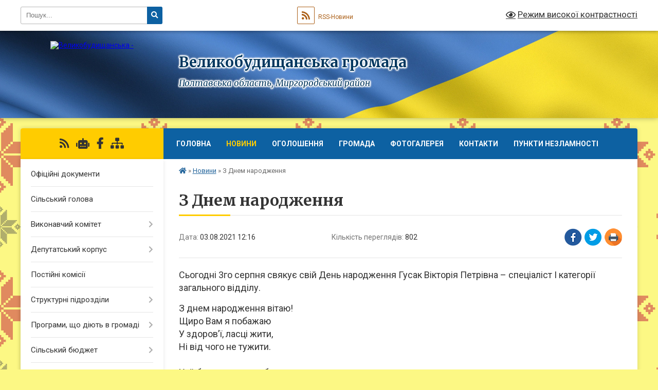

--- FILE ---
content_type: text/html; charset=UTF-8
request_url: https://velbud-gromada.gov.ua/news/1627982268/
body_size: 16508
content:
<!DOCTYPE html>
<html lang="uk">
<head>
	<!--[if IE]><meta http-equiv="X-UA-Compatible" content="IE=edge"><![endif]-->
	<meta charset="utf-8">
	<meta name="viewport" content="width=device-width, initial-scale=1">
	<!--[if IE]><script>
		document.createElement('header');
		document.createElement('nav');
		document.createElement('main');
		document.createElement('section');
		document.createElement('article');
		document.createElement('aside');
		document.createElement('footer');
		document.createElement('figure');
		document.createElement('figcaption');
	</script><![endif]-->
	<title>З Днем народження | Великобудищанська громада</title>
	<meta name="description" content="Сьогодні 3го серпня свякує свій День народження Гусак Вікторія Петрівна &amp;ndash; спеціаліст I категорії загального відділу.. . З днем народження вітаю!. Щиро Вам я побажаю. У здоров&amp;rsquo;ї, ласці жити,. Ні від чого не тужити.. . Хай бу">
	<meta name="keywords" content="З, Днем, народження, |, Великобудищанська, громада">

	
		<meta property="og:image" content="https://rada.info/upload/users_files/21051007/922ceee1b3a7f8ac0ede5ef111efb9d3.jpg">
	<meta property="og:image:width" content="600">
	<meta property="og:image:height" content="400">
			<meta property="og:title" content="З Днем народження">
			<meta property="og:description" content="Сьогодні 3го серпня свякує свій День народження Гусак Вікторія Петрівна&amp;nbsp;&amp;ndash; спеціаліст I категорії загального відділу.">
			<meta property="og:type" content="article">
	<meta property="og:url" content="https://velbud-gromada.gov.ua/news/1627982268/">
		
		<link rel="apple-touch-icon" sizes="57x57" href="https://gromada.org.ua/apple-icon-57x57.png">
	<link rel="apple-touch-icon" sizes="60x60" href="https://gromada.org.ua/apple-icon-60x60.png">
	<link rel="apple-touch-icon" sizes="72x72" href="https://gromada.org.ua/apple-icon-72x72.png">
	<link rel="apple-touch-icon" sizes="76x76" href="https://gromada.org.ua/apple-icon-76x76.png">
	<link rel="apple-touch-icon" sizes="114x114" href="https://gromada.org.ua/apple-icon-114x114.png">
	<link rel="apple-touch-icon" sizes="120x120" href="https://gromada.org.ua/apple-icon-120x120.png">
	<link rel="apple-touch-icon" sizes="144x144" href="https://gromada.org.ua/apple-icon-144x144.png">
	<link rel="apple-touch-icon" sizes="152x152" href="https://gromada.org.ua/apple-icon-152x152.png">
	<link rel="apple-touch-icon" sizes="180x180" href="https://gromada.org.ua/apple-icon-180x180.png">
	<link rel="icon" type="image/png" sizes="192x192"  href="https://gromada.org.ua/android-icon-192x192.png">
	<link rel="icon" type="image/png" sizes="32x32" href="https://gromada.org.ua/favicon-32x32.png">
	<link rel="icon" type="image/png" sizes="96x96" href="https://gromada.org.ua/favicon-96x96.png">
	<link rel="icon" type="image/png" sizes="16x16" href="https://gromada.org.ua/favicon-16x16.png">
	<link rel="manifest" href="https://gromada.org.ua/manifest.json">
	<meta name="msapplication-TileColor" content="#ffffff">
	<meta name="msapplication-TileImage" content="https://gromada.org.ua/ms-icon-144x144.png">
	<meta name="theme-color" content="#ffffff">
	
	
		<meta name="robots" content="">
	
	<link rel="preconnect" href="https://fonts.googleapis.com">
	<link rel="preconnect" href="https://fonts.gstatic.com" crossorigin>
	<link href="https://fonts.googleapis.com/css?family=Merriweather:400i,700|Roboto:400,400i,700,700i&amp;subset=cyrillic-ext" rel="stylesheet">

    <link rel="preload" href="https://cdnjs.cloudflare.com/ajax/libs/font-awesome/5.9.0/css/all.min.css" as="style">
	<link rel="stylesheet" href="https://cdnjs.cloudflare.com/ajax/libs/font-awesome/5.9.0/css/all.min.css" integrity="sha512-q3eWabyZPc1XTCmF+8/LuE1ozpg5xxn7iO89yfSOd5/oKvyqLngoNGsx8jq92Y8eXJ/IRxQbEC+FGSYxtk2oiw==" crossorigin="anonymous" referrerpolicy="no-referrer" />
	
	
    <link rel="preload" href="//gromada.org.ua/themes/ukraine/css/styles_vip.css?v=3.37" as="style">
	<link rel="stylesheet" href="//gromada.org.ua/themes/ukraine/css/styles_vip.css?v=3.37">
	
	<link rel="stylesheet" href="//gromada.org.ua/themes/ukraine/css/77269/theme_vip.css?v=1762817011">
	
		<!--[if lt IE 9]>
	<script src="https://oss.maxcdn.com/html5shiv/3.7.2/html5shiv.min.js"></script>
	<script src="https://oss.maxcdn.com/respond/1.4.2/respond.min.js"></script>
	<![endif]-->
	<!--[if gte IE 9]>
	<style type="text/css">
		.gradient { filter: none; }
	</style>
	<![endif]-->

</head>
<body class="">

	<a href="#top_menu" class="skip-link link" aria-label="Перейти до головного меню (Alt+1)" accesskey="1">Перейти до головного меню (Alt+1)</a>
	<a href="#left_menu" class="skip-link link" aria-label="Перейти до бічного меню (Alt+2)" accesskey="2">Перейти до бічного меню (Alt+2)</a>
    <a href="#main_content" class="skip-link link" aria-label="Перейти до головного вмісту (Alt+3)" accesskey="3">Перейти до текстового вмісту (Alt+3)</a>

	

		<div id="all_screen">

						<section class="search_menu">
				<div class="wrap">
					<div class="row">
						<div class="grid-25 fl">
							<form action="https://velbud-gromada.gov.ua/search/" class="search">
								<input type="text" name="q" value="" placeholder="Пошук..." aria-label="Введіть пошукову фразу" required>
								<button type="submit" name="search" value="y" aria-label="Натисніть, щоб здійснити пошук"><i class="fa fa-search"></i></button>
							</form>
							<a id="alt_version_eye" href="#" title="Режим високої контрастності" onclick="return set_special('17a156b1e564d19c65435a65ec900499efec7578');"><i class="far fa-eye"></i></a>
						</div>
						<div class="grid-75">
							<div class="row">
								<div class="grid-25" style="padding-top: 13px;">
									<div id="google_translate_element"></div>
								</div>
								<div class="grid-25" style="padding-top: 13px;">
									<a href="https://gromada.org.ua/rss/77269/" class="rss" title="RSS-стрічка"><span><i class="fa fa-rss"></i></span> RSS-Новини</a>
								</div>
								<div class="grid-50 alt_version_block">

									<div class="alt_version">
										<a href="#" class="set_special_version" onclick="return set_special('17a156b1e564d19c65435a65ec900499efec7578');"><i class="far fa-eye"></i> Режим високої контрастності</a>
									</div>

								</div>
								<div class="clearfix"></div>
							</div>
						</div>
						<div class="clearfix"></div>
					</div>
				</div>
			</section>
			
			<header>
				<div class="wrap">
					<div class="row">

						<div class="grid-25 logo fl">
							<a href="https://velbud-gromada.gov.ua/" id="logo">
								<img src="https://rada.info/upload/users_files/21051007/gerb/Герб-Великі-Будища.png" alt="Великобудищанська - ">
							</a>
						</div>
						<div class="grid-75 title fr">
							<div class="slogan_1">Великобудищанська громада</div>
							<div class="slogan_2">Полтавська область, Миргородський район</div>
						</div>
						<div class="clearfix"></div>

					</div>
					
										
				</div>
			</header>

			<div class="wrap">
				<section class="middle_block">

					<div class="row">
						<div class="grid-75 fr">
							<nav class="main_menu" id="top_menu">
								<ul>
																		<li class="">
										<a href="https://velbud-gromada.gov.ua/main/">Головна</a>
																													</li>
																		<li class="active">
										<a href="https://velbud-gromada.gov.ua/news/">Новини</a>
																													</li>
																		<li class="">
										<a href="https://velbud-gromada.gov.ua/ogoloshennya-22-32-17-08-02-2021/">Оголошення</a>
																													</li>
																		<li class=" has-sub">
										<a href="https://velbud-gromada.gov.ua/pro-gromadu-08-15-55-16-06-2021/">Громада</a>
																				<button onclick="return show_next_level(this);" aria-label="Показати підменю"></button>
																														<ul>
																						<li>
												<a href="https://velbud-gromada.gov.ua/pasport-10-40-20-17-06-2021/">Паспорт</a>
																																			</li>
																						<li>
												<a href="https://velbud-gromada.gov.ua/prezentacii-08-18-08-16-06-2021/">Презентації</a>
																																			</li>
																						<li>
												<a href="https://velbud-gromada.gov.ua/investicijnij-pasport-13-47-19-19-12-2023/">Інвестиційний паспорт</a>
																																			</li>
																						<li class="has-sub">
												<a href="https://velbud-gromada.gov.ua/strategiya-rozvitku-16-01-39-21-10-2021/">СТРАТЕГІЯ РОЗВИТКУ</a>
																								<button onclick="return show_next_level(this);" aria-label="Показати підменю"></button>
																																				<ul>
																										<li>
														<a href="https://velbud-gromada.gov.ua/novini-15-06-57-25-03-2025/">Новини</a>
													</li>
																										<li>
														<a href="https://velbud-gromada.gov.ua/dokumenti-15-07-24-25-03-2025/">Документи</a>
													</li>
																										<li>
														<a href="https://velbud-gromada.gov.ua/ogoloshennya-15-07-46-25-03-2025/">Оголошення</a>
													</li>
																																						</ul>
																							</li>
																						<li>
												<a href="https://velbud-gromada.gov.ua/investicijni-propozicii-16-03-08-21-10-2021/">Інвестиційні пропозиції</a>
																																			</li>
																						<li>
												<a href="https://velbud-gromada.gov.ua/publichni-investicii-10-31-05-18-09-2025/">Публічні інвестиції</a>
																																			</li>
																																</ul>
																			</li>
																		<li class="">
										<a href="https://velbud-gromada.gov.ua/photo/">Фотогалерея</a>
																													</li>
																		<li class="">
										<a href="https://velbud-gromada.gov.ua/feedback/">Контакти</a>
																													</li>
																		<li class="">
										<a href="https://velbud-gromada.gov.ua/punkti-nezlamnosti-13-03-44-17-10-2024/">ПУНКТИ НЕЗЛАМНОСТІ</a>
																													</li>
																										</ul>

								<button class="menu-button" id="open-button"><i class="fas fa-bars"></i> Меню сайту</button>

							</nav>
							
							<div class="clearfix"></div>

														<section class="bread_crumbs">
								<div xmlns:v="http://rdf.data-vocabulary.org/#"><a href="https://velbud-gromada.gov.ua/" title="Головна сторінка"><i class="fas fa-home"></i></a> &raquo; <a href="https://velbud-gromada.gov.ua/news/" aria-current="page">Новини</a>  &raquo; <span>З Днем народження</span></div>
							</section>
							
							<main id="main_content">

																											<h1>З Днем народження</h1>


<div class="row">
	<div class="grid-30 one_news_date">
		Дата: <span>03.08.2021 12:16</span>
	</div>
	<div class="grid-30 one_news_count">
		Кількість переглядів: <span>802</span>
	</div>
		<div class="grid-30 one_news_socials">
		<button class="social_share" data-type="fb" aria-label="Поширити у Фейсбук"><img src="//gromada.org.ua/themes/ukraine/img/share/fb.png" alt="Іконка Facebook"></button>
		<button class="social_share" data-type="tw" aria-label="Поширити в Tweitter"><img src="//gromada.org.ua/themes/ukraine/img/share/tw.png" alt="Іконка Twitter"></button>
		<button class="print_btn" onclick="window.print();" aria-label="Надрукувати статтю"><img src="//gromada.org.ua/themes/ukraine/img/share/print.png" alt="Значок принтера"></button>
	</div>
		<div class="clearfix"></div>
</div>

<hr>

<p><span style="font-size:18px;">Сьогодні 3го серпня свякує свій День народження Гусак Вікторія Петрівна&nbsp;&ndash; спеціаліст I категорії загального відділу.</span></p>

<p id="p389011_9" title="Кликните мышкой для выделения и копирования в буфер"><span style="font-size:18px;">З днем народження вітаю!<br />
Щиро Вам я побажаю<br />
У здоров&rsquo;ї, ласці жити,<br />
Ні від чого не тужити.<br />
<br />
Хай буде щастя пребагато,<br />
Добро постукає у Вашу хату,<br />
Хай радість в дім Ваш зазирає,<br />
Незгоди й сум його минають!</span></p>

<p title="Кликните мышкой для выделения и копирования в буфер"><span style="font-size:18px;">З повагою від Великобудищанської громади.</span></p>

<p title="Кликните мышкой для выделения и копирования в буфер"><img alt="Фото без опису"  alt="" src="https://rada.info/upload/users_files/21051007/922ceee1b3a7f8ac0ede5ef111efb9d3.jpg" style="width: 600px; height: 400px;" /></p>
<div class="clearfix"></div>

<hr>



<p><a href="https://velbud-gromada.gov.ua/news/" class="btn btn-grey">&laquo; повернутися</a></p>																	
							</main>
						</div>
						<div class="grid-25 fl">

							<div class="project_name">
								<a href="https://gromada.org.ua/rss/77269/" rel="nofollow" target="_blank" title="RSS-стрічка новин сайту"><i class="fas fa-rss"></i></a>
																<a href="https://velbud-gromada.gov.ua/feedback/#chat_bot" title="Наша громада в смартфоні"><i class="fas fa-robot"></i></a>
																																<a href="https://www.facebook.com/%D0%92%D0%B5%D0%BB%D0%B8%D0%BA%D0%BE%D0%B1%D1%83%D0%B4%D0%B8%D1%89%D0%B0%D0%BD%D1%81%D1%8C%D0%BA%D0%B0-%D0%A2%D0%93-106974721768000" rel="nofollow" target="_blank" title="Приєднуйтесь до нас у Facebook"><i class="fab fa-facebook-f"></i></a>																								<a href="https://velbud-gromada.gov.ua/sitemap/" title="Мапа сайту"><i class="fas fa-sitemap"></i></a>
							</div>
														<aside class="left_sidebar">
							
								
																<nav class="sidebar_menu" id="left_menu">
									<ul>
																				<li class="">
											<a href="https://velbud-gromada.gov.ua/docs/">Офіційні документи</a>
																																</li>
																				<li class="">
											<a href="https://velbud-gromada.gov.ua/silskij-golova-10-52-19-09-02-2021/">Сільський голова</a>
																																</li>
																				<li class=" has-sub">
											<a href="https://velbud-gromada.gov.ua/vikonavchij-komitet-13-39-23-09-02-2021/">Виконавчий комітет</a>
																						<button onclick="return show_next_level(this);" aria-label="Показати підменю"></button>
																																	<i class="fa fa-chevron-right"></i>
											<ul>
																								<li class="">
													<a href="https://velbud-gromada.gov.ua/publichni-zakupivli-vikonavchogo-komitetu-08-28-39-23-03-2021/">Публічні закупівлі виконавчого комітету</a>
																																						</li>
																								<li class="">
													<a href="https://velbud-gromada.gov.ua/polozhennya-pro-vikonavchij-komitet-velikobudischanskoi-silskoi-radi-12-16-25-17-12-2021/">ПОЛОЖЕННЯ ПРО ВИКОНАВЧИЙ КОМІТЕТ ВЕЛИКОБУДИЩАНСЬКОЇ СІЛЬСЬКОЇ РАДИ</a>
																																						</li>
																								<li class=" has-sub">
													<a href="https://velbud-gromada.gov.ua/proekti-rishen-09-32-25-27-02-2024/">Проєкти рішень</a>
																										<button onclick="return show_next_level(this);" aria-label="Показати підменю"></button>
																																							<i class="fa fa-chevron-right"></i>
													<ul>
																												<li><a href="https://velbud-gromada.gov.ua/2024-rik-09-32-58-27-02-2024/">2024 рік</a></li>
																																									</ul>
																									</li>
																																			</ul>
																					</li>
																				<li class=" has-sub">
											<a href="https://velbud-gromada.gov.ua/deputatskij-korpus-22-38-19-08-02-2021/">Депутатський корпус</a>
																						<button onclick="return show_next_level(this);" aria-label="Показати підменю"></button>
																																	<i class="fa fa-chevron-right"></i>
											<ul>
																								<li class="">
													<a href="https://velbud-gromada.gov.ua/zvituvannya-15-12-02-30-11-2023/">Звітування</a>
																																						</li>
																																			</ul>
																					</li>
																				<li class="">
											<a href="https://velbud-gromada.gov.ua/postijni-komisii-13-42-38-09-02-2021/">Постійні комісії</a>
																																</li>
																				<li class=" has-sub">
											<a href="https://velbud-gromada.gov.ua/strukturni-pidrozdili-11-57-20-15-02-2021/">Структурні підрозділи</a>
																						<button onclick="return show_next_level(this);" aria-label="Показати підменю"></button>
																																	<i class="fa fa-chevron-right"></i>
											<ul>
																								<li class=" has-sub">
													<a href="https://velbud-gromada.gov.ua/finansovij-viddil-vikonavchogo-komitetu-velikobudischanskoi-silskoi-radi-11-57-32-15-02-2021/">Фінансовий відділ</a>
																										<button onclick="return show_next_level(this);" aria-label="Показати підменю"></button>
																																							<i class="fa fa-chevron-right"></i>
													<ul>
																												<li><a href="https://velbud-gromada.gov.ua/polozhennya-pro-finansovij-viddil-vikonavchogo-komitetu-velikobudischanskoi-silskoi-radi-11-58-41-15-02-2021/">Положення про Фінансовий відділ</a></li>
																												<li><a href="https://velbud-gromada.gov.ua/kontakti-12-07-22-15-02-2021/">Контакти</a></li>
																																									</ul>
																									</li>
																								<li class="">
													<a href="https://velbud-gromada.gov.ua/kerivnictvo-silskoi-radi-i-vikonavchogo-komitetu-15-31-29-16-03-2021/">Керівництво сільської ради і виконавчого комітету</a>
																																						</li>
																								<li class=" has-sub">
													<a href="https://velbud-gromada.gov.ua/zagalnij-viddil-15-34-29-16-03-2021/">Загальний відділ</a>
																										<button onclick="return show_next_level(this);" aria-label="Показати підменю"></button>
																																							<i class="fa fa-chevron-right"></i>
													<ul>
																												<li><a href="https://velbud-gromada.gov.ua/polozhennya-pro-zagalnij-viddil-16-11-49-02-02-2022/">Положення про Загальний відділ</a></li>
																																									</ul>
																									</li>
																								<li class=" has-sub">
													<a href="https://velbud-gromada.gov.ua/viddil-buhgalterskogo-obliku-ta-zvitnosti-15-35-26-16-03-2021/">Відділ бухгалтерського обліку та звітності</a>
																										<button onclick="return show_next_level(this);" aria-label="Показати підменю"></button>
																																							<i class="fa fa-chevron-right"></i>
													<ul>
																												<li><a href="https://velbud-gromada.gov.ua/polozhennya-pro-viddil-buhgalterskogo-obliku-ta-zvitnosti-16-14-11-02-02-2022/">Положення про відділ бухгалтерського обліку та звітності</a></li>
																												<li><a href="https://velbud-gromada.gov.ua/derzhavni-zakupivli-14-55-10-08-02-2022/">Державні закупівлі</a></li>
																																									</ul>
																									</li>
																								<li class=" has-sub">
													<a href="https://velbud-gromada.gov.ua/viddil-zemelnih-vidnosin-i-ekologichnih-pitan-15-36-06-16-03-2021/">Відділ земельних відносин і екологічних питань</a>
																										<button onclick="return show_next_level(this);" aria-label="Показати підменю"></button>
																																							<i class="fa fa-chevron-right"></i>
													<ul>
																												<li><a href="https://velbud-gromada.gov.ua/polozhennya-pro-viddil-zemelnih-vidnosin-ta-ekologichnih-pitan-16-16-15-02-02-2022/">Положення про Відділ земельних відносин та екологічних питань</a></li>
																												<li><a href="https://velbud-gromada.gov.ua/provedennya-aukcioniv-schodo-prodazhu-zemelnih-dilyanok-09-18-08-30-05-2024/">Проведення аукціонів щодо продажу земельних ділянок</a></li>
																																									</ul>
																									</li>
																								<li class=" has-sub">
													<a href="https://velbud-gromada.gov.ua/viddil-cnap-15-36-22-16-03-2021/">Відділ ЦНАП</a>
																										<button onclick="return show_next_level(this);" aria-label="Показати підменю"></button>
																																							<i class="fa fa-chevron-right"></i>
													<ul>
																												<li><a href="https://velbud-gromada.gov.ua/aktualni-informacijni-kartki-administrativnih-poslug-10-50-49-16-01-2023/">Актуальні інформаційні картки адміністративних послуг</a></li>
																												<li><a href="https://velbud-gromada.gov.ua/polozhennya-pro-cnap-16-17-06-02-02-2022/">Положення про ЦНАП</a></li>
																																									</ul>
																									</li>
																								<li class=" has-sub">
													<a href="https://velbud-gromada.gov.ua/gumanitarnij-viddil-15-36-41-16-03-2021/">Відділ освіти, молоді та спорту</a>
																										<button onclick="return show_next_level(this);" aria-label="Показати підменю"></button>
																																							<i class="fa fa-chevron-right"></i>
													<ul>
																												<li><a href="https://velbud-gromada.gov.ua/publichni-zakupivli-16-55-33-16-12-2022/">Публічні закупівлі</a></li>
																												<li><a href="https://velbud-gromada.gov.ua/polozhennya-pro-viddil-osviti-molodi-ta-sportu-13-04-16-07-02-2022/">Положення про Відділ освіти, молоді та спорту</a></li>
																																									</ul>
																									</li>
																								<li class=" has-sub">
													<a href="https://velbud-gromada.gov.ua/gospodarskij-viddil-15-37-09-16-03-2021/">Господарський відділ</a>
																										<button onclick="return show_next_level(this);" aria-label="Показати підменю"></button>
																																							<i class="fa fa-chevron-right"></i>
													<ul>
																												<li><a href="https://velbud-gromada.gov.ua/polozhennya-pro-gospodarskij-viddil-16-18-37-02-02-2022/">Положення про Господарський відділ</a></li>
																																									</ul>
																									</li>
																								<li class=" has-sub">
													<a href="https://velbud-gromada.gov.ua/sluzhba-u-spravah-ditej-14-40-53-07-05-2021/">Служба у справах дітей</a>
																										<button onclick="return show_next_level(this);" aria-label="Показати підменю"></button>
																																							<i class="fa fa-chevron-right"></i>
													<ul>
																												<li><a href="https://velbud-gromada.gov.ua/polozhennya-pro-sluzhbu-u-spravah-ditej-14-57-15-02-02-2022/">Положення про Службу у справах дітей</a></li>
																																									</ul>
																									</li>
																								<li class=" has-sub">
													<a href="https://velbud-gromada.gov.ua/sektor-ekonomichnogo-rozvitku-ta-investicij-vikonavchogo-komitetu-velikobudischanskoi-silskoi-radi-14-15-06-17-02-2021/">Сектор економічного розвитку та інвестицій</a>
																										<button onclick="return show_next_level(this);" aria-label="Показати підменю"></button>
																																							<i class="fa fa-chevron-right"></i>
													<ul>
																												<li><a href="https://velbud-gromada.gov.ua/polozhennya-14-37-15-19-02-2021/">Положення</a></li>
																												<li><a href="https://velbud-gromada.gov.ua/kontakti-15-26-56-19-02-2021/">Контакти</a></li>
																																									</ul>
																									</li>
																								<li class=" has-sub">
													<a href="https://velbud-gromada.gov.ua/viddil-mistobuduvannya-arhitekturi-ta-zhitlovokomunalnogo-gospodarstva-12-35-51-28-08-2021/">Відділ містобудування, архітектури та житлово-комунального господарства</a>
																										<button onclick="return show_next_level(this);" aria-label="Показати підменю"></button>
																																							<i class="fa fa-chevron-right"></i>
													<ul>
																												<li><a href="https://velbud-gromada.gov.ua/reestr-mistobudivnih-umov-ta-obmezhen-zabudovi-zemelnoi-dilyanki-13-22-05-26-11-2021/">Реєстр містобудівних умов та обмежень забудови земельної ділянки</a></li>
																												<li><a href="https://velbud-gromada.gov.ua/polozhennya-pro-viddil-mistobuduvannya-arhitekturi-ta-zhitlovokomunalnih-pitan-16-20-09-02-02-2022/">Положення про Відділ містобудування, архітектури та житлово-комунальних питань</a></li>
																												<li><a href="https://velbud-gromada.gov.ua/biografii-osobistostej-na-chest-yakih-najmenovani-toponimi-11-39-03-20-08-2024/">Біографії особистостей, на честь яких найменовані топоніми</a></li>
																												<li><a href="https://velbud-gromada.gov.ua/bezbar’ernij-marshrut-14-17-13-03-09-2025/">БЕЗБАР’ЄРНИЙ МАРШРУТ</a></li>
																																									</ul>
																									</li>
																								<li class=" has-sub">
													<a href="https://velbud-gromada.gov.ua/juridichnij-viddil-14-44-52-02-02-2022/">Юридичний відділ</a>
																										<button onclick="return show_next_level(this);" aria-label="Показати підменю"></button>
																																							<i class="fa fa-chevron-right"></i>
													<ul>
																												<li><a href="https://velbud-gromada.gov.ua/polozhennya-pro-juridichnij-viddil-16-21-04-02-02-2022/">Положення про Юридичний відділ</a></li>
																																									</ul>
																									</li>
																								<li class="">
													<a href="https://velbud-gromada.gov.ua/sektor-socialnogo-zahistu-naselennya-14-50-57-27-12-2023/">Сектор соціального захисту населення</a>
																																						</li>
																																			</ul>
																					</li>
																				<li class=" has-sub">
											<a href="https://velbud-gromada.gov.ua/programi-11-30-06-05-03-2021/">Програми, що діють в громаді</a>
																						<button onclick="return show_next_level(this);" aria-label="Показати підменю"></button>
																																	<i class="fa fa-chevron-right"></i>
											<ul>
																								<li class="">
													<a href="https://velbud-gromada.gov.ua/programi-11-31-49-05-03-2021/">2021 рік</a>
																																						</li>
																								<li class="">
													<a href="https://velbud-gromada.gov.ua/2022-rik-19-28-59-30-12-2021/">2022 рік</a>
																																						</li>
																								<li class="">
													<a href="https://velbud-gromada.gov.ua/2023-rik-09-25-46-20-03-2023/">2023 рік</a>
																																						</li>
																								<li class="">
													<a href="https://velbud-gromada.gov.ua/2024-rik-13-13-49-04-01-2024/">2024 рік</a>
																																						</li>
																								<li class="">
													<a href="https://velbud-gromada.gov.ua/2025-rik-10-55-05-08-01-2025/">2025 рік</a>
																																						</li>
																																			</ul>
																					</li>
																				<li class=" has-sub">
											<a href="https://velbud-gromada.gov.ua/silskij-bjudzhet-14-27-02-15-02-2021/">Сільський бюджет</a>
																						<button onclick="return show_next_level(this);" aria-label="Показати підменю"></button>
																																	<i class="fa fa-chevron-right"></i>
											<ul>
																								<li class=" has-sub">
													<a href="https://velbud-gromada.gov.ua/bjudzhet-2021-roku-14-27-37-15-02-2021/">Бюджет 2021 року</a>
																										<button onclick="return show_next_level(this);" aria-label="Показати підменю"></button>
																																							<i class="fa fa-chevron-right"></i>
													<ul>
																												<li><a href="https://velbud-gromada.gov.ua/rishennya-pro-bjudzhet-14-54-18-15-02-2021/">Рішення про бюджет</a></li>
																												<li><a href="https://velbud-gromada.gov.ua/zvit-pro-vikonannya-bjudzhetu-14-55-01-23-06-2021/">Звіт про виконання бюджету</a></li>
																																									</ul>
																									</li>
																								<li class="">
													<a href="https://velbud-gromada.gov.ua/bjudzhetni-zapiti-09-20-26-16-02-2021/">Бюджетні запити</a>
																																						</li>
																								<li class="">
													<a href="https://velbud-gromada.gov.ua/golovni-rozporyadniki-ta-vikoristannya-bjudzhetnih-koshtiv-09-20-52-16-02-2021/">Головні розпорядники та використання бюджетних коштів</a>
																																						</li>
																								<li class=" has-sub">
													<a href="https://velbud-gromada.gov.ua/miscevi-podatki-ta-zbori-09-21-11-16-02-2021/">Місцеві податки та збори</a>
																										<button onclick="return show_next_level(this);" aria-label="Показати підменю"></button>
																																							<i class="fa fa-chevron-right"></i>
													<ul>
																												<li><a href="https://velbud-gromada.gov.ua/2022-rik-10-46-45-10-10-2023/">2022 рік</a></li>
																												<li><a href="https://velbud-gromada.gov.ua/2023-rik-10-47-05-10-10-2023/">2023 рік</a></li>
																												<li><a href="https://velbud-gromada.gov.ua/2024-rik-10-47-36-10-10-2023/">2024 рік</a></li>
																												<li><a href="https://velbud-gromada.gov.ua/2025-rik-10-41-19-09-01-2025/">2025 рік</a></li>
																																									</ul>
																									</li>
																								<li class=" has-sub">
													<a href="https://velbud-gromada.gov.ua/pasporti-bjudzhetnih-program-zviti-pro-ih-vikonannya-ta-ocinka-efektivnosti-09-21-37-16-02-2021/">Паспорти бюджетних програм</a>
																										<button onclick="return show_next_level(this);" aria-label="Показати підменю"></button>
																																							<i class="fa fa-chevron-right"></i>
													<ul>
																												<li><a href="https://velbud-gromada.gov.ua/vikonavchij-komitet-11-29-52-08-06-2021/">Виконавчий комітет Великобудищанської сільської ради</a></li>
																												<li><a href="https://velbud-gromada.gov.ua/viddil-osviti-molodi-ta-sportu-velikobudischanskoi-silskoi-radi-12-29-48-30-12-2021/">Відділ освіти, молоді та спорту</a></li>
																												<li><a href="https://velbud-gromada.gov.ua/finansovij-viddil-vikonavchogo-komitetu-velikobudischanskoi-silskoi-radi-10-38-48-31-12-2021/">Фінансовий відділ виконавчого комітету Великобудищанської сільської ради</a></li>
																																									</ul>
																									</li>
																								<li class="">
													<a href="https://velbud-gromada.gov.ua/instrukciya-z-pidgotovki-bjudzhetnih-zapitiv-10-43-13-03-06-2021/">Інструкція з підготовки бюджетних запитів</a>
																																						</li>
																								<li class=" has-sub">
													<a href="https://velbud-gromada.gov.ua/bjudzhet-2022-roku-09-41-52-30-12-2021/">Бюджет 2022 року</a>
																										<button onclick="return show_next_level(this);" aria-label="Показати підменю"></button>
																																							<i class="fa fa-chevron-right"></i>
													<ul>
																												<li><a href="https://velbud-gromada.gov.ua/zvit-pro-vikonannya-bjudzhetu-15-38-58-08-02-2022/">Звіт про виконання бюджету</a></li>
																												<li><a href="https://velbud-gromada.gov.ua/bjudzhet-na-2022-rik-10-39-00-09-01-2025/">Бюджет на 2022 рік</a></li>
																																									</ul>
																									</li>
																								<li class="">
													<a href="https://velbud-gromada.gov.ua/prognoz-bjudzhetu-15-49-23-31-08-2021/">Прогноз бюджету</a>
																																						</li>
																								<li class=" has-sub">
													<a href="https://velbud-gromada.gov.ua/zvit-pro-vikonannya-pasporta-bjudzhetnoi-programi-15-43-47-08-02-2022/">Звіт про виконання паспорта бюджетної програми</a>
																										<button onclick="return show_next_level(this);" aria-label="Показати підменю"></button>
																																							<i class="fa fa-chevron-right"></i>
													<ul>
																												<li><a href="https://velbud-gromada.gov.ua/finansovij-viddil-vikonavchogo-komitetu-velikobudischanskoi-silskoi-radi-15-44-42-08-02-2022/">Фінансовий відділ виконавчого комітету Великобудищанської сільської ради</a></li>
																												<li><a href="https://velbud-gromada.gov.ua/vikonavchij-komitet-velikobudischanskoi-silskoi-radi-15-45-25-08-02-2022/">Виконавчий комітет Великобудищанської сільської ради</a></li>
																												<li><a href="https://velbud-gromada.gov.ua/viddil-osviti-molodi-ta-sportu-15-46-06-08-02-2022/">Відділ освіти, молоді та спорту</a></li>
																																									</ul>
																									</li>
																								<li class=" has-sub">
													<a href="https://velbud-gromada.gov.ua/bjudzhet-2023-roku-16-56-15-21-12-2022/">Бюджет 2023 року</a>
																										<button onclick="return show_next_level(this);" aria-label="Показати підменю"></button>
																																							<i class="fa fa-chevron-right"></i>
													<ul>
																												<li><a href="https://velbud-gromada.gov.ua/proekt-bjudzhetu-na-2023-rik-16-59-02-21-12-2022/">Проєкт бюджету на 2023 рік</a></li>
																												<li><a href="https://velbud-gromada.gov.ua/bjudzhet-na-2023-rik-10-55-26-13-01-2023/">Бюджет на 2023 рік</a></li>
																												<li><a href="https://velbud-gromada.gov.ua/zvit-pro-vikonannya-bjudzhetu-za-2023-rik-10-28-36-09-01-2025/">Звіт про виконання бюджету за 2023 рік</a></li>
																																									</ul>
																									</li>
																								<li class=" has-sub">
													<a href="https://velbud-gromada.gov.ua/bjudzhet-2024-roku-15-24-24-27-12-2023/">Бюджет 2024 року</a>
																										<button onclick="return show_next_level(this);" aria-label="Показати підменю"></button>
																																							<i class="fa fa-chevron-right"></i>
													<ul>
																												<li><a href="https://velbud-gromada.gov.ua/proekt-bjudzhetu-na-2024-rik-15-24-55-27-12-2023/">Проект бюджету на 2024 рік</a></li>
																												<li><a href="https://velbud-gromada.gov.ua/bjudzhet-na-2024-rik-15-28-10-27-12-2023/">Бюджет на 2024 рік</a></li>
																																									</ul>
																									</li>
																								<li class="">
													<a href="https://velbud-gromada.gov.ua/instrukciya-z-pidgotovki-bjudzhetnoi-propozicii-do-prognozu-velikobudischanskogo-silskogo-bjudzhetu-14-14-23-05-06-2025/">Інструкція з підготовки бюджетної пропозиції до прогнозу Великобудищанського сільського бюджету</a>
																																						</li>
																								<li class=" has-sub">
													<a href="https://velbud-gromada.gov.ua/bjudzhet-2025-roku-10-15-29-09-01-2025/">Бюджет 2025 року</a>
																										<button onclick="return show_next_level(this);" aria-label="Показати підменю"></button>
																																							<i class="fa fa-chevron-right"></i>
													<ul>
																												<li><a href="https://velbud-gromada.gov.ua/proekt-bjudzhetu-na-2025-rik-10-20-22-09-01-2025/">Проект бюджету на 2025 рік</a></li>
																												<li><a href="https://velbud-gromada.gov.ua/bjudzhet-na-2025-rik-10-26-16-09-01-2025/">Бюджет на 2025 рік</a></li>
																																									</ul>
																									</li>
																																			</ul>
																					</li>
																				<li class=" has-sub">
											<a href="https://velbud-gromada.gov.ua/proekti-rishen-sesii-silskoi-radi-15-48-04-02-03-2021/">Проєкти рішень сесій сільської ради</a>
																						<button onclick="return show_next_level(this);" aria-label="Показати підменю"></button>
																																	<i class="fa fa-chevron-right"></i>
											<ul>
																								<li class="">
													<a href="https://velbud-gromada.gov.ua/2021-rik-11-27-51-15-09-2021/">2021 рік</a>
																																						</li>
																								<li class="">
													<a href="https://velbud-gromada.gov.ua/2022-rik-11-41-23-15-09-2021/">2022 рік</a>
																																						</li>
																								<li class="">
													<a href="https://velbud-gromada.gov.ua/2023-rik-17-00-32-01-03-2023/">2023 рік</a>
																																						</li>
																								<li class="">
													<a href="https://velbud-gromada.gov.ua/2024-rik-13-16-05-04-01-2024/">2024 рік</a>
																																						</li>
																								<li class="">
													<a href="https://velbud-gromada.gov.ua/2025-rik-15-50-01-07-01-2025/">2025 рік</a>
																																						</li>
																																			</ul>
																					</li>
																				<li class="">
											<a href="https://velbud-gromada.gov.ua/poperedzhennya-domashnogo-nasilstva-14-40-44-30-04-2021/">Попередження домашнього насильства</a>
																																</li>
																				<li class=" has-sub">
											<a href="https://velbud-gromada.gov.ua/starostinski-okrugi-13-43-10-09-02-2021/">Старостинські округи</a>
																						<button onclick="return show_next_level(this);" aria-label="Показати підменю"></button>
																																	<i class="fa fa-chevron-right"></i>
											<ul>
																								<li class="">
													<a href="https://velbud-gromada.gov.ua/s-veliki-budischa-mirgorodskij-rn-poltavska-obl-10-50-42-14-09-2023/">с. Великі Будища Миргородський р-н Полтавська обл.</a>
																																						</li>
																								<li class="">
													<a href="https://velbud-gromada.gov.ua/knishivskij-starostinskij-okrug-16-46-14-05-09-2023/">Книшівський старостинський округ (с.Книшівка, с.Броварки, с.Дучинці)</a>
																																						</li>
																								<li class="">
													<a href="https://velbud-gromada.gov.ua/velbivskij-starostinskij-okrug-16-46-46-05-09-2023/">Вельбівський старостинський округ (с.Вельбівка, с.Тепле, с.Запсільське, с.Тютюрівщина)</a>
																																						</li>
																								<li class="">
													<a href="https://velbud-gromada.gov.ua/veprickij-starostinskij-okrug-16-48-27-05-09-2023/">Веприцький старостинський округ (с.Веприк)</a>
																																						</li>
																								<li class="">
													<a href="https://velbud-gromada.gov.ua/bobrickij-starostinskij-okrug-16-50-15-05-09-2023/">Бобрицький старостинський округ (с.Бобрик, с.Педоричі)</a>
																																						</li>
																								<li class="">
													<a href="https://velbud-gromada.gov.ua/martinivskij-strastinskij-okrug-16-52-18-05-09-2023/">Мартинівський старостинський округ (с.Мартинівка, с.Велике, с.Могилатів, с.Шадурка, с.Морозівщина, с.Воронівщина)</a>
																																						</li>
																								<li class="">
													<a href="https://velbud-gromada.gov.ua/plishiveckij-starostinskij-okrug-16-53-50-05-09-2023/">Плішивецький старостинський округ (с.Плішивець, с.Тимофіївка, с.Бакути)</a>
																																						</li>
																																			</ul>
																					</li>
																				<li class=" has-sub">
											<a href="https://velbud-gromada.gov.ua/regulyatorna-politika-14-55-01-22-02-2021/">Регуляторна політика</a>
																						<button onclick="return show_next_level(this);" aria-label="Показати підменю"></button>
																																	<i class="fa fa-chevron-right"></i>
											<ul>
																								<li class="">
													<a href="https://velbud-gromada.gov.ua/planuvannya-regulyatornoi-diyalnosti-11-49-59-18-05-2021/">План регуляторної діяльності</a>
																																						</li>
																								<li class="">
													<a href="https://velbud-gromada.gov.ua/opriljudnennya-proektiv-regulyatornih-aktiv-11-50-44-18-05-2021/">Оприлюднення проектів регуляторних актів</a>
																																						</li>
																								<li class="">
													<a href="https://velbud-gromada.gov.ua/vidstezhennya-rezultativnosti-regulyatornih-aktiv-11-51-41-18-05-2021/">Відстеження результативності регуляторних актів</a>
																																						</li>
																								<li class="">
													<a href="https://velbud-gromada.gov.ua/dijuchi-regulyatorni-akti-10-59-02-16-09-2021/">Діючі регуляторні акти</a>
																																						</li>
																																			</ul>
																					</li>
																				<li class="">
											<a href="https://velbud-gromada.gov.ua/vazhliva-informaciya-schodo-koronavirusu-11-22-34-16-07-2021/">Важлива інформація щодо коронавірусу</a>
																																</li>
																				<li class=" has-sub">
											<a href="https://velbud-gromada.gov.ua/civilnij-zahist-14-18-20-02-08-2021/">Цивільний захист</a>
																						<button onclick="return show_next_level(this);" aria-label="Показати підменю"></button>
																																	<i class="fa fa-chevron-right"></i>
											<ul>
																								<li class="">
													<a href="https://velbud-gromada.gov.ua/normativna-baza-14-18-54-02-08-2021/">Нормативна база</a>
																																						</li>
																								<li class=" has-sub">
													<a href="https://velbud-gromada.gov.ua/informacijni-pam’yatki-ta-broshuri-14-27-27-02-08-2021/">Інформаційні пам’ятки та брошури</a>
																										<button onclick="return show_next_level(this);" aria-label="Показати підменю"></button>
																																							<i class="fa fa-chevron-right"></i>
													<ul>
																												<li><a href="https://velbud-gromada.gov.ua/informacijni-pam’yatki-14-28-12-02-08-2021/">Інформаційні пам’ятки</a></li>
																												<li><a href="https://velbud-gromada.gov.ua/broshuri-14-28-26-02-08-2021/">Брошури</a></li>
																												<li><a href="https://velbud-gromada.gov.ua/covid19-14-28-44-02-08-2021/">COVID-19</a></li>
																																									</ul>
																									</li>
																								<li class=" has-sub">
													<a href="https://velbud-gromada.gov.ua/nadzvichajni-situacii-ta-nebezpechni-podii-14-30-58-02-08-2021/">Надзвичайні ситуації та небезпечні події</a>
																										<button onclick="return show_next_level(this);" aria-label="Показати підменю"></button>
																																							<i class="fa fa-chevron-right"></i>
													<ul>
																												<li><a href="https://velbud-gromada.gov.ua/dovidka-za-dobu-14-31-31-02-08-2021/">Довідка за добу</a></li>
																												<li><a href="https://velbud-gromada.gov.ua/dovidka-za-tizhden-14-32-37-02-08-2021/">Довідка за тиждень</a></li>
																												<li><a href="https://velbud-gromada.gov.ua/dovidka-za-rik-14-32-56-02-08-2021/">Довідка за рік</a></li>
																												<li><a href="https://velbud-gromada.gov.ua/oblikovi-dani-14-33-28-02-08-2021/">Облікові дані</a></li>
																																									</ul>
																									</li>
																								<li class=" has-sub">
													<a href="https://velbud-gromada.gov.ua/komisiya-z-pitan-teb-i-ns-14-34-05-02-08-2021/">Комісія з питань ТЕБ і НС</a>
																										<button onclick="return show_next_level(this);" aria-label="Показати підменю"></button>
																																							<i class="fa fa-chevron-right"></i>
													<ul>
																												<li><a href="https://velbud-gromada.gov.ua/polozhennya-pro-komisiju-14-34-56-02-08-2021/">Положення про комісію</a></li>
																												<li><a href="https://velbud-gromada.gov.ua/personalnij-sklad-komisii-14-35-14-02-08-2021/">Персональний склад комісії</a></li>
																												<li><a href="https://velbud-gromada.gov.ua/plan-roboti-na-rik-14-35-29-02-08-2021/">План роботи на рік</a></li>
																												<li><a href="https://velbud-gromada.gov.ua/potochna-diyalnist-14-36-01-02-08-2021/">Поточна діяльність</a></li>
																																									</ul>
																									</li>
																								<li class=" has-sub">
													<a href="https://velbud-gromada.gov.ua/dijuchi-miscevi-programi-14-36-20-02-08-2021/">Діючі місцеві програми</a>
																										<button onclick="return show_next_level(this);" aria-label="Показати підменю"></button>
																																							<i class="fa fa-chevron-right"></i>
													<ul>
																												<li><a href="https://velbud-gromada.gov.ua/pro--zatverdzhennya-miscevoi-programi-z-rozvitku-ta-udoskonalennya-civilnogo-zahistu-naselennya-velikobudischanskoi-silskoi-teritorialnoi-gr-14-37-15-/">Про   затвердження місцевої Програми  з  розвитку та удосконалення цивільного захисту населення Великобудищанської сільської територіальної громади на 2021-2025 роки</a></li>
																												<li><a href="https://velbud-gromada.gov.ua/pro-zatverdzhennya-miscevoi-programi-nakopichennya-zasobiv-radiacijnogo-ta-himichnogo-zahistu-dlya-nepracjujuchogo-naselennya-yake-prozhivae-14-37-47-/">Про затвердження місцевої Програми накопичення засобів радіаційного та хімічного захисту для непрацюючого населення, яке  проживає у прогнозованих зонах хімічного забруднення та працівників формувань, спеціалізованих служб цивільного захисту, закладі</a></li>
																																									</ul>
																									</li>
																								<li class="">
													<a href="https://velbud-gromada.gov.ua/rozporyadzhennya-silskogo-golovi-civilnij-zahist-14-39-09-02-08-2021/">Розпорядження сільського голови (цивільний захист)</a>
																																						</li>
																								<li class="">
													<a href="https://velbud-gromada.gov.ua/rishennya-vikonavchogo-komitetu-civilnij-zahist-14-39-46-02-08-2021/">Рішення виконавчого комітету (цивільний захист)</a>
																																						</li>
																								<li class="">
													<a href="https://velbud-gromada.gov.ua/navchalni-filmi-14-40-01-02-08-2021/">Навчальні фільми</a>
																																						</li>
																								<li class="">
													<a href="https://velbud-gromada.gov.ua/fond-zahisnih-sporud-po-velikobudischanskij-silskij-teritorialnij-gromadi-14-41-18-02-08-2021/">Фонд захисних споруд по Великобудищанській сільській територіальній громаді</a>
																																						</li>
																								<li class="">
													<a href="https://velbud-gromada.gov.ua/dsns-ukraini-14-54-11-02-08-2021/">ДСНС України</a>
																																						</li>
																								<li class="">
													<a href="https://velbud-gromada.gov.ua/rizne-14-55-56-02-08-2021/">Різне</a>
																																						</li>
																																			</ul>
																					</li>
																				<li class="">
											<a href="https://velbud-gromada.gov.ua/informaciya-dlya-vpo-13-19-03-19-05-2025/">Інформація для ВПО</a>
																																</li>
																				<li class=" has-sub">
											<a href="https://velbud-gromada.gov.ua/socialnij-zahist-11-19-51-20-05-2024/">Соціальний захист</a>
																						<button onclick="return show_next_level(this);" aria-label="Показати підменю"></button>
																																	<i class="fa fa-chevron-right"></i>
											<ul>
																								<li class=" has-sub">
													<a href="https://velbud-gromada.gov.ua/socialni-poslugi-11-20-26-20-05-2024/">Соціальні послуги</a>
																										<button onclick="return show_next_level(this);" aria-label="Показати підменю"></button>
																																							<i class="fa fa-chevron-right"></i>
													<ul>
																												<li><a href="https://velbud-gromada.gov.ua/nadavacham-socialnih-poslug-11-48-56-13-05-2025/">Надавачам соціальних послуг</a></li>
																												<li><a href="https://velbud-gromada.gov.ua/normativna-baza-11-21-00-20-05-2024/">Нормативна база</a></li>
																												<li><a href="https://velbud-gromada.gov.ua/perelik-socialnih-poslug-11-21-33-20-05-2024/">Перелік соціальних послуг</a></li>
																												<li><a href="https://velbud-gromada.gov.ua/nadavachi-socialnih-poslug-11-22-08-20-05-2024/">Надавачі соціальних послуг</a></li>
																												<li><a href="https://velbud-gromada.gov.ua/informacijni-kartki-sp-11-22-59-20-05-2024/">Інформаційні картки СП</a></li>
																												<li><a href="https://velbud-gromada.gov.ua/robocha-grupa-11-23-46-20-05-2024/">Робоча група</a></li>
																												<li><a href="https://velbud-gromada.gov.ua/poryadok-vzaemodii-11-24-16-20-05-2024/">Порядок взаємодії</a></li>
																												<li><a href="https://velbud-gromada.gov.ua/monitoring-nadannya-sp-11-25-31-20-05-2024/">Моніторинг надання СП</a></li>
																												<li><a href="https://velbud-gromada.gov.ua/ocinka-yakosti-sp-11-26-11-20-05-2024/">Оцінка якості СП</a></li>
																												<li><a href="https://velbud-gromada.gov.ua/programa-11-26-38-20-05-2024/">Програма</a></li>
																																									</ul>
																									</li>
																																			</ul>
																					</li>
																				<li class="">
											<a href="https://velbud-gromada.gov.ua/videozapisi-zasidan-ta-sesij-15-22-17-14-08-2024/">Відеозаписи засідань та сесій</a>
																																</li>
																				<li class="">
											<a href="https://velbud-gromada.gov.ua/bezoplatna-pravnicha-dopomoga-08-44-25-03-04-2024/">Безоплатна правнича допомога</a>
																																</li>
																				<li class="">
											<a href="https://velbud-gromada.gov.ua/zemelni-aukcioni-13-19-36-05-09-2024/">Земельні аукціони</a>
																																</li>
																				<li class="">
											<a href="https://velbud-gromada.gov.ua/rada-z-pitan-vpo-14-25-12-22-01-2024/">Рада з питань ВПО</a>
																																</li>
																				<li class="">
											<a href="https://velbud-gromada.gov.ua/molodizhna-rada-15-53-48-18-08-2023/">Молодіжна рада</a>
																																</li>
																				<li class="">
											<a href="https://velbud-gromada.gov.ua/policejski-oficeri-gromadi-09-19-38-10-06-2023/">Поліцейські офіцери громади</a>
																																</li>
																				<li class="">
											<a href="https://velbud-gromada.gov.ua/grantovi-proekti-programi-pidtrimki-biznesu-11-20-53-22-05-2023/">Грантові проєкти. Програми підтримки бізнесу</a>
																																</li>
																				<li class="">
											<a href="https://velbud-gromada.gov.ua/pracevlashtuvannya-vpo-13-57-08-21-09-2023/">Працевлаштування ВПО</a>
																																</li>
																				<li class="">
											<a href="https://velbud-gromada.gov.ua/programa-vidnovidim-08-26-32-20-10-2023/">Програма «ВідновиДІМ»</a>
																																</li>
																				<li class="">
											<a href="https://velbud-gromada.gov.ua/socialnij-zahist-naselennya-16-38-36-05-09-2023/">Соціальний захист населення</a>
																																</li>
																				<li class=" has-sub">
											<a href="https://velbud-gromada.gov.ua/oboronna-robota-14-42-53-02-08-2021/">Оборонна робота</a>
																						<button onclick="return show_next_level(this);" aria-label="Показати підменю"></button>
																																	<i class="fa fa-chevron-right"></i>
											<ul>
																								<li class="">
													<a href="https://velbud-gromada.gov.ua/strokova-sluzhba-14-43-08-02-08-2021/">Строкова служба</a>
																																						</li>
																								<li class="">
													<a href="https://velbud-gromada.gov.ua/sluzhba-u-rezervi-14-46-12-02-08-2021/">Служба у резерві</a>
																																						</li>
																								<li class="">
													<a href="https://velbud-gromada.gov.ua/sluzhba-za-kontraktom-14-47-07-02-08-2021/">Служба за контрактом</a>
																																						</li>
																								<li class="">
													<a href="https://velbud-gromada.gov.ua/teritorialna-oborona-14-51-58-02-08-2021/">Територіальна оборона</a>
																																						</li>
																								<li class="">
													<a href="https://velbud-gromada.gov.ua/normativna-baza-14-52-34-02-08-2021/">Нормативна база</a>
																																						</li>
																								<li class="">
													<a href="https://velbud-gromada.gov.ua/rizne-novini-14-52-56-02-08-2021/">Різне (новини)</a>
																																						</li>
																																			</ul>
																					</li>
																				<li class="">
											<a href="https://velbud-gromada.gov.ua/zahist-prav-spozhivachiv-14-58-54-30-01-2023/">Захист прав споживачів</a>
																																</li>
																				<li class="">
											<a href="https://velbud-gromada.gov.ua/elektronne-zvernennya-gromadyan-09-19-16-17-02-2023/">Електронне звернення громадян</a>
																																</li>
																				<li class="">
											<a href="https://velbud-gromada.gov.ua/agitacijni-materiali-dlya-vstupu-u-vischi-vijskovi-navchalni-zakladi-ukraini-09-56-17-17-10-2022/">Агітаційні матеріали для вступу у вищі військові навчальні заклади України</a>
																																</li>
																				<li class="">
											<a href="https://velbud-gromada.gov.ua/kp-dobrobut-10-36-41-10-03-2023/">КП «ДОБРОБУТ»</a>
																																</li>
																				<li class="">
											<a href="https://velbud-gromada.gov.ua/protidiya-torgivli-ljudmi-10-30-05-18-10-2022/">Протидія торгівлі людьми</a>
																																</li>
																				<li class="">
											<a href="https://velbud-gromada.gov.ua/kolektivni-dogovori-10-40-15-02-06-2021/">Колективні договори</a>
																																</li>
																				<li class="">
											<a href="https://velbud-gromada.gov.ua/komunalnij-zaklad-centr-kulturi-dozvillya-turizmu-i-sportu-14-02-18-09-06-2021/">Комунальний заклад "Центр культури і туризму"</a>
																																</li>
																				<li class="">
											<a href="https://velbud-gromada.gov.ua/velikobudischanskij-zagin-miscevoi-pozhezhnoi-ohoroni-14-04-59-09-06-2021/">Великобудищанський загін місцевої пожежної охорони</a>
																																</li>
																				<li class=" has-sub">
											<a href="https://velbud-gromada.gov.ua/komunalnij-zaklad-centr-nadannya-socialnih-poslug-10-25-27-25-01-2022/">Комунальний заклад "Центр надання соціальних послуг"</a>
																						<button onclick="return show_next_level(this);" aria-label="Показати підменю"></button>
																																	<i class="fa fa-chevron-right"></i>
											<ul>
																								<li class="">
													<a href="https://velbud-gromada.gov.ua/mobilna-brigada-10-02-03-18-12-2024/">Мобільна бригада</a>
																																						</li>
																								<li class="">
													<a href="https://velbud-gromada.gov.ua/informacijni-kartki-08-31-23-24-09-2024/">Інформаційні картки</a>
																																						</li>
																								<li class="">
													<a href="https://velbud-gromada.gov.ua/polozhennya-pro-kz-centr-nadannya-socialnih-poslug-16-22-09-02-02-2022/">Положення про КЗ "Центр надання соціальних послуг"</a>
																																						</li>
																																			</ul>
																					</li>
																				<li class="">
											<a href="https://velbud-gromada.gov.ua/asociaciya-mist-ukraini-09-33-13-13-12-2021/">Асоціація міст України</a>
																																</li>
																													</ul>
								</nav>

																	<div class="petition_block">

	<div class="petition_title">Публічні закупівлі</div>

		<p><a href="https://velbud-gromada.gov.ua/prozorro/" title="Прозорро - публічні закупівлі"><img src="//gromada.org.ua/themes/ukraine/img/prozorro_logo.png?v=2025" alt="Банер Прозорро"></a></p>
	
		<p><a href="https://velbud-gromada.gov.ua/openbudget/" title="Відкритий бюджет - структура річного бюджету громади"><img src="//gromada.org.ua/themes/ukraine/img/openbudget_logo.png?v=2025" alt="OpenBudget - логотип"></a></p>
	
	
</div>								
																	<div class="petition_block">
	
	<div class="petition_title">Особистий кабінет користувача</div>

		<div class="alert alert-warning">
		Ви не авторизовані. Для того, щоб мати змогу створювати або пітримувати петиції,<br>
		<a href="#auth_petition" class="open-popup add_petition btn btn-yellow btn-small btn-block" style="margin-top: 10px;"><i class="fa fa-user"></i> авторизуйтесь</a>
	</div>
		
			<div class="petition_title">Система петицій</div>
		
					<div class="none_petition">Немає петицій, за які можна голосувати</div>
							<p style="margin-bottom: 10px;"><a href="https://velbud-gromada.gov.ua/all_petitions/" class="btn btn-grey btn-small btn-block"><i class="fas fa-clipboard-list"></i> Всі петиції (1)</a></p>
				
		
	
</div>
								
																<div class="queue_block">
									<div class="sidebar_title">Черга в садочок</div>
									<div class="records_block">
										<p><a href="https://velbud-gromada.gov.ua/queue/" class="btn btn-large btn-block btn-yellow"><i class="fas fa-child"></i> Подати документи</a></p>
										<p><a href="https://velbud-gromada.gov.ua/queue_search/" class="btn btn-small btn-grey"><i class="fas fa-search"></i> Перевірити стан заявки</a></p>
									</div>
								</div>
								
																	<div class="appeals_block">

	
				
				<div class="alert alert-info">
			<a href="#auth_person" class="alert-link open-popup"><i class="fas fa-unlock-alt"></i> Кабінет посадової особи</a>
		</div>
			
	
</div>								
								
																<div id="banner_block">

									<p><a rel="nofollow" href="https://howareu.com/"><img alt="Фото без опису"  src="https://rada.info/upload/users_files/21051007/9d31b0a7c592a359122d9f81fd6b918c.jpeg" style="width: 1000px; height: 1000px;" /></a></p>

<p><a rel="nofollow" href="https://velbud-gromada.gov.ua/news/1698657531/"><img alt="Фото без опису" src="https://rada.info/upload/users_files/21051007/8046969b52dc449eaa659c8ac1141869.jpg" style="width: 240px; height: 134px;" /></a><a rel="nofollow" href="https://drive.google.com/drive/folders/1DSZd9H-wzgKXsgMs8l0rZyNcOROkmC_6?usp=sharing"><img alt="Фото без опису" src="https://drive.google.com/drive/folders/1DSZd9H-wzgKXsgMs8l0rZyNcOROkmC_6?usp=sharing" /></a></p>

<p><a rel="nofollow" href="https://sites.google.com/view/programa-vidnovidim-ukr"><img alt="Фото без опису" src="https://rada.info/upload/users_files/21051007/99c8411bdaa3385f1ab43ef1c9c2acb3.png" style="width: 576px; height: 291px;" /></a></p>

<p><a rel="nofollow" href="https://erobota.diia.gov.ua/"><img alt="Фото без опису" src="https://rada.info/upload/users_files/21051007/5bebed0f845d78c97cfa13c241df9829.png" style="width: 1080px; height: 1080px;" /></a></p>

<p><a rel="nofollow" href="https://auc.org.ua/"><img alt="Фото без опису" src="https://rada.info/upload/users_files/21051007/bf6c43124db2ce6294ebc82dc08ed5c9.png" style="width: 123px; height: 137px;" /></a><br />
<a rel="nofollow" href="https://legalaid.gov.ua/kliyentam/probezoplatnu-pravovu-dopomogu-bpd/"><img alt="Фото без опису" src="https://rada.info/upload/users_files/21051007/09929a20ad2a004f06a10ae72c4c0e83.png" style="width: 265px; height: 245px;" /></a></p>

<p><a rel="nofollow" href="https://drive.google.com/drive/folders/1DSZd9H-wzgKXsgMs8l0rZyNcOROkmC_6?usp=sharing"><img alt="Фото без опису" src="https://rada.info/upload/users_files/21051007/412d876da8a6fb1b65384fc0bc06fcc9.jpg" style="width: 768px; height: 432px;" /></a></p>

<p><img alt="Фото без опису" src="https://drive.google.com/drive/folders/1DSZd9H-wzgKXsgMs8l0rZyNcOROkmC_6?usp=sharing" /><strong><span style="font-size:16px;">У разі надзвичайної ситуації або війни:</span></strong></p>

<p><img alt="Фото без опису" src="https://rada.info/upload/users_files/21051007/c9aa8e0646f859d240e383e07328ef92.png" style="width: 300px; height: 300px;" /></p>

<p><span style="font-size:16px;"><strong>Правила безпеки під час війни - для підлітків:</strong></span></p>

<p><img alt="Фото без опису" src="https://rada.info/upload/users_files/21051007/aeab87a16d10f33819b81613fb298e5c.png" style="width: 300px; height: 300px;" /></p>

<p><span style="font-size:16px;"><strong>Захист і самопоміч у надзвичайних ситуаціях:</strong></span></p>

<p><img alt="Фото без опису" src="https://rada.info/upload/users_files/21051007/11aa2ca7c5754d8d9b4f06f478eb94fb.png" style="width: 300px; height: 300px;" /></p>

<p><img alt="шаблон 250х71_2.png" src="https://mail.ukr.net/api/public/file_view/download?token=ROPVyRu8wrMn0yUtOev-3gI89AID1nSAItfqJcIZ5NnIN2HfKJODqes3KP9uS0ilIaV1xn-nUTmNLNXl1SKk-RjVJVfJYNLlyD8QFakxW3aZyhcR2IvOaMWAv5zlvf2rEeCbpP1tR-rkdAI:79KC9F4rThLxlkeM&amp;inline" /><br />
<a rel="nofollow" href="https://velbud-gromada.gov.ua/grantovi-proekti-programi-pidtrimki-biznesu-11-20-53-22-05-2023/"><img alt="Фото без опису" src="https://rada.info/upload/users_files/21051007/0ff498db479211276860a6236d8d2ef5.png" style="width: 940px; height: 788px;" /></a></p>
									<div class="clearfix"></div>

									
									<div class="clearfix"></div>

								</div>
								
							</aside>
						</div>
						<div class="clearfix"></div>
					</div>

					
				</section>

			</div>

			<section class="footer_block">
				<div class="mountains">
				<div class="wrap">
					<div class="other_projects">
						<a href="https://gromada.org.ua/" target="_blank" rel="nofollow"><img src="https://rada.info/upload/footer_banner/b_gromada_new.png" alt="Веб-сайти для громад України - GROMADA.ORG.UA"></a>
						<a href="https://rda.org.ua/" target="_blank" rel="nofollow"><img src="https://rada.info/upload/footer_banner/b_rda_new.png" alt="Веб-сайти для районних державних адміністрацій України - RDA.ORG.UA"></a>
						<a href="https://rayrada.org.ua/" target="_blank" rel="nofollow"><img src="https://rada.info/upload/footer_banner/b_rayrada_new.png" alt="Веб-сайти для районних рад України - RAYRADA.ORG.UA"></a>
						<a href="https://osv.org.ua/" target="_blank" rel="nofollow"><img src="https://rada.info/upload/footer_banner/b_osvita_new.png?v=1" alt="Веб-сайти для відділів освіти та освітніх закладів - OSV.ORG.UA"></a>
						<a href="https://gromada.online/" target="_blank" rel="nofollow"><img src="https://rada.info/upload/footer_banner/b_other_new.png" alt="Розробка офіційних сайтів державним організаціям"></a>
					</div>
					<div class="under_footer">
						Великобудищанська громада - 2021-2025 &copy; Весь контент доступний за ліцензією <a href="https://creativecommons.org/licenses/by/4.0/deed.uk" target="_blank" rel="nofollow">Creative Commons Attribution 4.0 International License</a>, якщо не зазначено інше.
					</div>
				</div>
				</div>
			</section>

			<footer>
				<div class="wrap">
					<div class="row">
						<div class="grid-25 socials">
							<a href="https://gromada.org.ua/rss/77269/" rel="nofollow" target="_blank" title="RSS-стрічка"><i class="fas fa-rss"></i></a>							
														<a href="https://velbud-gromada.gov.ua/feedback/#chat_bot" title="Наша громада в смартфоні"><i class="fas fa-robot"></i></a>
														<i class="fab fa-twitter"></i>							<i class="fab fa-instagram"></i>							<a href="https://www.facebook.com/%D0%92%D0%B5%D0%BB%D0%B8%D0%BA%D0%BE%D0%B1%D1%83%D0%B4%D0%B8%D1%89%D0%B0%D0%BD%D1%81%D1%8C%D0%BA%D0%B0-%D0%A2%D0%93-106974721768000" rel="nofollow" target="_blank" title="Ми у Фейсбук"><i class="fab fa-facebook-f"></i></a>							<i class="fab fa-youtube"></i>							<i class="fab fa-telegram"></i>						</div>
						<div class="grid-25 admin_auth_block">
														<a href="#auth_block" class="open-popup"><i class="fa fa-lock"></i> Вхід для <u>адміністратора</u></a>
													</div>
						<div class="grid-25">
							<div class="school_ban">
								<div class="row">
									<div class="grid-50" style="text-align: right;"><a href="https://gromada.org.ua/" target="_blank" rel="nofollow"><img src="//gromada.org.ua/gromada_orgua_88x31.png" alt="Gromada.org.ua - веб сайти діючих громад України"></a></div>
									<div class="grid-50 last"><a href="#get_gromada_ban" class="open-popup get_gromada_ban">Показати код для<br><u>вставки на сайт</u></a></div>
									<div class="clearfix"></div>
								</div>
							</div>
						</div>
						<div class="grid-25 developers">
							Розробка порталу: <br>
							<a href="https://vlada.ua/propozytsiyi/propozitsiya-gromadam/" target="_blank">&laquo;Vlada.ua&raquo;&trade;</a>
						</div>
						<div class="clearfix"></div>
					</div>
				</div>
			</footer>

		</div>



<script type="text/javascript" src="//gromada.org.ua/themes/ukraine/js/jquery-3.6.0.min.js"></script>
<script type="text/javascript" src="//gromada.org.ua/themes/ukraine/js/jquery-migrate-3.3.2.min.js"></script>
<script type="text/javascript" src="//gromada.org.ua/themes/ukraine/js/flickity.pkgd.min.js"></script>
<script type="text/javascript" src="//gromada.org.ua/themes/ukraine/js/flickity-imagesloaded.js"></script>
<script type="text/javascript">
	$(document).ready(function(){
		$(".main-carousel .carousel-cell.not_first").css("display", "block");
	});
</script>
<script type="text/javascript" src="//gromada.org.ua/themes/ukraine/js/icheck.min.js"></script>
<script type="text/javascript" src="//gromada.org.ua/themes/ukraine/js/superfish.min.js?v=2"></script>



<script type="text/javascript" src="//gromada.org.ua/themes/ukraine/js/functions_unpack.js?v=2.33"></script>
<script type="text/javascript" src="//gromada.org.ua/themes/ukraine/js/hoverIntent.js"></script>
<script type="text/javascript" src="//gromada.org.ua/themes/ukraine/js/jquery.magnific-popup.min.js"></script>
<script type="text/javascript" src="//gromada.org.ua/themes/ukraine/js/jquery.mask.min.js"></script>


	

<script type="text/javascript" src="//translate.google.com/translate_a/element.js?cb=googleTranslateElementInit"></script>
<script type="text/javascript">
	function googleTranslateElementInit() {
		new google.translate.TranslateElement({
			pageLanguage: 'uk',
			includedLanguages: 'de,en,es,fr,pl,hu,bg,ro,da,lt',
			layout: google.translate.TranslateElement.InlineLayout.SIMPLE,
			gaTrack: true,
			gaId: 'UA-71656986-1'
		}, 'google_translate_element');
	}
</script>

<script>
  (function(i,s,o,g,r,a,m){i["GoogleAnalyticsObject"]=r;i[r]=i[r]||function(){
  (i[r].q=i[r].q||[]).push(arguments)},i[r].l=1*new Date();a=s.createElement(o),
  m=s.getElementsByTagName(o)[0];a.async=1;a.src=g;m.parentNode.insertBefore(a,m)
  })(window,document,"script","//www.google-analytics.com/analytics.js","ga");

  ga("create", "UA-71656986-1", "auto");
  ga("send", "pageview");

</script>

<script async
src="https://www.googletagmanager.com/gtag/js?id=UA-71656986-2"></script>
<script>
   window.dataLayer = window.dataLayer || [];
   function gtag(){dataLayer.push(arguments);}
   gtag("js", new Date());

   gtag("config", "UA-71656986-2");
</script>




<div style="display: none;">
								<div id="get_gromada_ban" class="dialog-popup s">
    <h4>Код для вставки на сайт</h4>
    <div class="form-group">
        <img src="//gromada.org.ua/gromada_orgua_88x31.png">
    </div>
    <div class="form-group">
        <textarea id="informer_area" class="form-control"><a href="https://gromada.org.ua/" target="_blank"><img src="https://gromada.org.ua/gromada_orgua_88x31.png" alt="Gromada.org.ua - веб сайти діючих громад України" /></a></textarea>
    </div>
</div>			<div id="auth_block" class="dialog-popup s">

    <h4>Вхід для адміністратора</h4>
    <form action="//gromada.org.ua/n/actions/" method="post">
		
		
        
        <div class="form-group">
            <label class="control-label" for="login">Логін: <span>*</span></label>
            <input type="text" class="form-control" name="login" id="login" value="" required>
        </div>
        <div class="form-group">
            <label class="control-label" for="password">Пароль: <span>*</span></label>
            <input type="password" class="form-control" name="password" id="password" value="" required>
        </div>
		
        <div class="form-group">
			
            <input type="hidden" name="object_id" value="77269">
			<input type="hidden" name="back_url" value="https://velbud-gromada.gov.ua/news/1627982268/">
			
            <button type="submit" class="btn btn-yellow" name="pAction" value="login_as_admin_temp">Авторизуватись</button>
        </div>

    </form>

</div>


			
						
								<div id="email_voting" class="dialog-popup m">

	
    <h4>Онлайн-опитування: </h4>
	

    <form action="//gromada.org.ua/n/actions/" method="post" enctype="multipart/form-data">

        <div class="alert alert-warning">
            <strong>Увага!</strong> З метою уникнення фальсифікацій Ви маєте підтвердити свій голос через E-Mail
        </div>

		
        <div class="form-group">
            <label class="control-label" for="voting_email">E-Mail: <span>*</span></label>
            <input type="email" class="form-control" name="email" id="voting_email" value="" required>
        </div>
		

        <div class="form-group">
			
            <input type="hidden" name="answer_id" id="voting_anser_id" value="">
            <input type="hidden" name="voting_id" value="">
			<input type="hidden" name="back_url" value="https://velbud-gromada.gov.ua/news/1627982268/">
			
            <button type="submit" name="pAction" value="get_voting" class="btn btn-yellow">Підтвердити голос</button> <a href="#" class="btn btn-grey close-popup">Скасувати</a>
        </div>

    </form>

</div>


		<div id="result_voting" class="dialog-popup m">

    <h4>Результати опитування</h4>

    <h3 id="voting_title"></h3>

    <canvas id="voting_diagram"></canvas>
    <div id="voting_results"></div>

    <div class="form-group">
        <a href="#voting" class="open-popup btn btn-yellow"><i class="far fa-list-alt"></i> Всі опитування</a>
    </div>

</div>		
												<div id="voting_confirmed" class="dialog-popup s">

    <h4>Дякуємо!</h4>

    <div class="alert alert-success">Ваш голос було зараховано</div>

</div>

		
				<div id="add_appeal" class="dialog-popup m">

    <h4>Форма подання електронного звернення</h4>

	
    	

    <form action="//gromada.org.ua/n/actions/" method="post" enctype="multipart/form-data">

        <div class="alert alert-info">
            <div class="row">
                <div class="grid-30">
                    <img src="" id="add_appeal_photo">
                </div>
                <div class="grid-70">
                    <div id="add_appeal_title"></div>
                    <div id="add_appeal_posada"></div>
                    <div id="add_appeal_details"></div>
                </div>
                <div class="clearfix"></div>
            </div>
        </div>

		
        <div class="row">
            <div class="grid-100">
                <div class="form-group">
                    <label for="add_appeal_name" class="control-label">Ваше прізвище, ім'я та по батькові: <span>*</span></label>
                    <input type="text" class="form-control" id="add_appeal_name" name="name" value="" required>
                </div>
            </div>
            <div class="grid-50">
                <div class="form-group">
                    <label for="add_appeal_email" class="control-label">Email: <span>*</span></label>
                    <input type="email" class="form-control" id="add_appeal_email" name="email" value="" required>
                </div>
            </div>
            <div class="grid-50">
                <div class="form-group">
                    <label for="add_appeal_phone" class="control-label">Контактний телефон:</label>
                    <input type="tel" class="form-control" id="add_appeal_phone" name="phone" value="">
                </div>
            </div>
            <div class="grid-100">
                <div class="form-group">
                    <label for="add_appeal_adress" class="control-label">Адреса проживання: <span>*</span></label>
                    <textarea class="form-control" id="add_appeal_adress" name="adress" required></textarea>
                </div>
            </div>
            <div class="clearfix"></div>
        </div>

        <hr>

        <div class="row">
            <div class="grid-100">
                <div class="form-group">
                    <label for="add_appeal_text" class="control-label">Текст звернення: <span>*</span></label>
                    <textarea rows="7" class="form-control" id="add_appeal_text" name="text" required></textarea>
                </div>
            </div>
            <div class="grid-100">
                <div class="form-group">
                    <label>
                        <input type="checkbox" name="public" value="y">
                        Публічне звернення (відображатиметься на сайті)
                    </label>
                </div>
            </div>
            <div class="grid-100">
                <div class="form-group">
                    <label>
                        <input type="checkbox" name="confirmed" value="y" required>
                        надаю згоду на обробку персональних даних
                    </label>
                </div>
            </div>
            <div class="clearfix"></div>
        </div>
		

        <div class="form-group">
			
            <input type="hidden" name="deputat_id" id="add_appeal_id" value="">
			<input type="hidden" name="back_url" value="https://velbud-gromada.gov.ua/news/1627982268/">
			
            <button type="submit" name="pAction" value="add_appeal_from_vip" class="btn btn-yellow">Подати звернення</button>
        </div>

    </form>

</div>


		
										<div id="auth_person" class="dialog-popup s">

    <h4>Авторизація в системі електронних звернень</h4>
    <form action="//gromada.org.ua/n/actions/" method="post">
		
		
        
        <div class="form-group">
            <label class="control-label" for="person_login">Email посадової особи: <span>*</span></label>
            <input type="email" class="form-control" name="person_login" id="person_login" value="" autocomplete="off" required>
        </div>
        <div class="form-group">
            <label class="control-label" for="person_password">Пароль: <span>*</span> <small>(надає адміністратор сайту)</small></label>
            <input type="password" class="form-control" name="person_password" id="person_password" value="" autocomplete="off" required>
        </div>
		
        <div class="form-group">
			
            <input type="hidden" name="object_id" value="77269">
			<input type="hidden" name="back_url" value="https://velbud-gromada.gov.ua/news/1627982268/">
			
            <button type="submit" class="btn btn-yellow" name="pAction" value="login_as_person">Авторизуватись</button>
        </div>

    </form>

</div>


					
							<div id="auth_petition" class="dialog-popup s">

    <h4>Авторизація в системі електронних петицій</h4>
    <form action="//gromada.org.ua/n/actions/" method="post">

	
        
        <div class="form-group">
            <label class="control-label" for="petition_login">Email: <span>*</span></label>
            <input type="email" class="form-control" name="petition_login" id="petition_login" value="" autocomplete="off" required>
        </div>
        <div class="form-group">
            <label class="control-label" for="petition_password">Пароль: <span>*</span></label>
            <input type="password" class="form-control" name="petition_password" id="petition_password" value="" autocomplete="off" required>
        </div>
	
        <div class="form-group">
			
            <input type="hidden" name="gromada_id" value="77269">
			<input type="hidden" name="back_url" value="https://velbud-gromada.gov.ua/news/1627982268/">
			
            <input type="hidden" name="petition_id" value="">
            <button type="submit" class="btn btn-yellow" name="pAction" value="login_as_petition">Авторизуватись</button>
        </div>
					<div class="form-group" style="text-align: center;">
				Забулись пароль? <a class="open-popup" href="#forgot_password">Система відновлення пароля</a>
			</div>
			<div class="form-group" style="text-align: center;">
				Ще не зареєстровані? <a class="open-popup" href="#reg_petition">Реєстрація</a>
			</div>
		
    </form>

</div>


							<div id="reg_petition" class="dialog-popup">

    <h4>Реєстрація в системі електронних петицій</h4>
	
	<div class="alert alert-danger">
		<p>Зареєструватись можна буде лише після того, як громада підключить на сайт систему електронної ідентифікації. Наразі очікуємо підключення до ID.gov.ua. Вибачте за тимчасові незручності</p>
	</div>
	
    	
	<p>Вже зареєстровані? <a class="open-popup" href="#auth_petition">Увійти</a></p>

</div>


				<div id="forgot_password" class="dialog-popup s">

    <h4>Відновлення забутого пароля</h4>
    <form action="//gromada.org.ua/n/actions/" method="post">

	
        
        <div class="form-group">
            <input type="email" class="form-control" name="forgot_email" value="" placeholder="Email зареєстрованого користувача" required>
        </div>	
		
        <div class="form-group">
			<img id="forgot_img_captcha" src="//gromada.org.ua/upload/pre_captcha.png">
		</div>
		
        <div class="form-group">
            <label class="control-label" for="forgot_captcha">Результат арифм. дії: <span>*</span></label>
            <input type="text" class="form-control" name="forgot_captcha" id="forgot_captcha" value="" style="max-width: 120px; margin: 0 auto;" required>
        </div>
	
        <div class="form-group">
            <input type="hidden" name="gromada_id" value="77269">
			
			<input type="hidden" name="captcha_code" id="forgot_captcha_code" value="f1f390ace2b9934dcc720cf082c96c9d">
			
            <button type="submit" class="btn btn-yellow" name="pAction" value="forgot_password_from_gromada">Відновити пароль</button>
        </div>
        <div class="form-group" style="text-align: center;">
			Згадали авторизаційні дані? <a class="open-popup" href="#auth_petition">Авторизуйтесь</a>
		</div>

    </form>

</div>

<script type="text/javascript">
    $(document).ready(function() {
        
		$("#forgot_img_captcha").on("click", function() {
			var captcha_code = $("#forgot_captcha_code").val();
			var current_url = document.location.protocol +"//"+ document.location.hostname + document.location.pathname;
			$("#forgot_img_captcha").attr("src", "https://vlada.ua/ajax/?gAction=get_captcha_code&cc="+captcha_code+"&cu="+current_url+"&"+Math.random());
			return false;
		});
		
		
				
		
    });
</script>							
																																						
	</div>
</body>
</html>